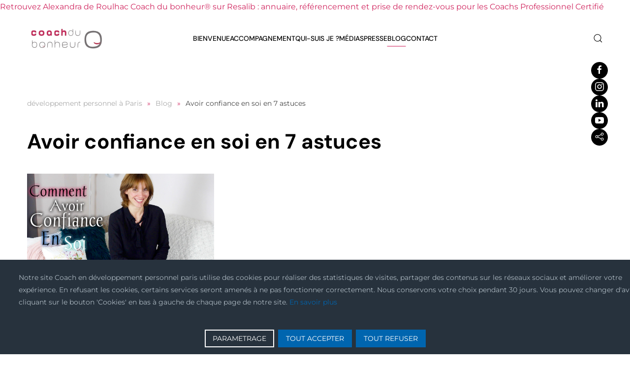

--- FILE ---
content_type: text/html; charset=utf-8
request_url: https://coachdubonheur.com/chroniques/176-avoir-confiance-en-soi-en-7-astuces.html
body_size: 9694
content:
<!DOCTYPE html>
<html lang="fr-fr" dir="ltr">
    <head>
        <meta name="viewport" content="width=device-width, initial-scale=1">
        <link rel="icon" href="/images/ebookico.png" sizes="any">
                <link rel="apple-touch-icon" href="/images/ebookico.png">
        <meta charset="utf-8">
	<meta name="rights" content="Copyright">
	<meta name="author" content="De Roulhac">
	<meta name="description" content="Coaching développement personnel à Paris confiance en soi, yoga ,École du Bonheur ,Coaching particuliers et entreprises ,développer sa confiance en soi, le bien">
	<meta name="generator" content="Joomla! - Open Source Content Management">
	<title>Avoir confiance en soi en 7 astuces</title>
	<link href="https://coachdubonheur.com/component/search/?layout=blog&amp;id=176&amp;format=opensearch&amp;Itemid=700&amp;catid=7" rel="search" title="Valider Coach en développement personnel paris" type="application/opensearchdescription+xml">
<link href="/media/vendor/joomla-custom-elements/css/joomla-alert.min.css?0.4.1" rel="stylesheet">
	<link href="/media/system/css/joomla-fontawesome.min.css?4.5.32" rel="preload" as="style" onload="this.onload=null;this.rel='stylesheet'">
	<link href="/templates/yootheme/css/theme.11.css?1763220921" rel="stylesheet">
	<link href="/templates/yootheme/css/theme.update.css?4.5.32" rel="stylesheet">
	<link href="https://coachdubonheur.com/media/mod_advanced_cookies/css/style_front-end.css" rel="stylesheet">
	<style>.hob_banner{bottom : 0!important;-webkit-animation-name: animatedown;-webkit-animation-duration: 0.8s;animation-name: animatedown;animation-duration: 0.8s}</style>
	<style>.hob_banner{background-color: #27323d!important;}</style>
	<style>.text_banner{color:#acb8c1!important;}</style>
	<style>.info_link{color:#0065af!important;}</style>
	<style>#hob_copyright{color:#acb8c1!important;}</style>
	<style>#hob_copyright a{color:#0065af!important;}</style>
	<style>.btn_ok{background-color: #0065af!important;border: 2px solid#0065af!important;color:#ffffff!important;}.btn_ok:hover{filter: opacity(50%);background-color: #0065af!important;border: 2px solid#0065af!important;color:#ffffff!important;}</style>
	<style>.btn_deny{background-color: #0065af!important;border: 2px solid#0065af!important;color:#ffffff!important;}.btn_deny:hover{filter: opacity(50%);background-color: #0065af!important;border: 2px solid#0065af!important;color:#ffffff!important;}</style>
	<style>.btn_settings{background-color: #27323d!important;border: 2px solid#ffffff!important;color:#ffffff!important;}.btn_settings:hover{filter: opacity(50%);background-color: #27323d!important;border: 2px solid#ffffff!important;color:#ffffff!important;}</style>
	<style>#setting_btn{background-color: #0065af!important;border: 2px solid#0065af!important;color:#ffffff!important;}.btn_settings:hover{}</style>
	<style>.hob_modal-header{background-color: #27323d!important;}</style>
	<style>#modalLabel{color:#acb8c1!important;}</style>
	<style>#setting{left: 10px; position: fixed;}</style>
	<style>.hob_modal-content{max-width: 960px;}</style>
<script src="/media/vendor/jquery/js/jquery.min.js?3.7.1"></script>
	<script src="/media/legacy/js/jquery-noconflict.min.js?504da4"></script>
	<script type="application/json" class="joomla-script-options new">{"hobrgpdparams":["1","1","1","1","1","1","1","1","1","1","1","1","1","1","0","1","1"],"hobrgpdexpiration":"30","cookie_validation":false,"service":"[base64]","joomla.jtext":{"ERROR":"Erreur","MESSAGE":"Message","NOTICE":"Annonce","WARNING":"Avertissement","JCLOSE":"Close","JOK":"OK","JOPEN":"Open"},"system.paths":{"root":"","rootFull":"https:\/\/coachdubonheur.com\/","base":"","baseFull":"https:\/\/coachdubonheur.com\/"},"csrf.token":"f4ddc076639cef79a32898f3ae29dee1"}</script>
	<script src="/media/system/js/core.min.js?a3d8f8"></script>
	<script src="/media/vendor/webcomponentsjs/js/webcomponents-bundle.min.js?2.8.0" nomodule defer></script>
	<script src="/media/system/js/joomla-hidden-mail.min.js?80d9c7" type="module"></script>
	<script src="/media/system/js/messages.min.js?9a4811" type="module"></script>
	<script src="/templates/yootheme/vendor/assets/uikit/dist/js/uikit.min.js?4.5.32"></script>
	<script src="/templates/yootheme/vendor/assets/uikit/dist/js/uikit-icons-framerate.min.js?4.5.32"></script>
	<script src="/templates/yootheme/js/theme.js?4.5.32"></script>
	<script src="https://NotAllowedScript691fc7e02f3f1www.google.com/NotAllowedScript691fc7e033e15recaptcha/api.js?render=6Ld3EpcmAAAAAJjOYeSJAvR4e23WEtihOeMWhuTa"></script>
	<script src="https://coachdubonheur.com/media/mod_advanced_cookies/js/hobrgpdscript.js"></script>
	<script type="application/ld+json">{"@context":"https://schema.org","@graph":[{"@type":"Organization","@id":"https://coachdubonheur.com/#/schema/Organization/base","name":"Coach en développement personnel paris","url":"https://coachdubonheur.com/"},{"@type":"WebSite","@id":"https://coachdubonheur.com/#/schema/WebSite/base","url":"https://coachdubonheur.com/","name":"Coach en développement personnel paris","publisher":{"@id":"https://coachdubonheur.com/#/schema/Organization/base"}},{"@type":"WebPage","@id":"https://coachdubonheur.com/#/schema/WebPage/base","url":"https://coachdubonheur.com/chroniques/176-avoir-confiance-en-soi-en-7-astuces.html","name":"Avoir confiance en soi en 7 astuces","description":"Coaching développement personnel à Paris confiance en soi, yoga ,École du Bonheur ,Coaching particuliers et entreprises ,développer sa confiance en soi, le bien","isPartOf":{"@id":"https://coachdubonheur.com/#/schema/WebSite/base"},"about":{"@id":"https://coachdubonheur.com/#/schema/Organization/base"},"inLanguage":"fr-FR"},{"@type":"Article","@id":"https://coachdubonheur.com/#/schema/com_content/article/176","name":"Avoir confiance en soi en 7 astuces","headline":"Avoir confiance en soi en 7 astuces","inLanguage":"fr-FR","isPartOf":{"@id":"https://coachdubonheur.com/#/schema/WebPage/base"}}]}</script>
	<script>window.yootheme ||= {}; var $theme = yootheme.theme = {"i18n":{"close":{"label":"Fermer"},"totop":{"label":"Retour en haut"},"marker":{"label":"Ouvrir"},"navbarToggleIcon":{"label":"Ouvrir le Menu"},"paginationPrevious":{"label":"Page pr\u00e9c\u00e9dente"},"paginationNext":{"label":"Page suivante"},"searchIcon":{"toggle":"Ouvrir la recherche","submit":"Soumettre la recherche"},"slider":{"next":"Diapo suivante","previous":"Diapo pr\u00e9c\u00e9dente","slideX":"Diapositive %s","slideLabel":"%s sur %s"},"slideshow":{"next":"Diapo suivante","previous":"Diapo pr\u00e9c\u00e9dente","slideX":"Diapositive %s","slideLabel":"%s sur %s"},"lightboxPanel":{"next":"Diapo suivante","previous":"Diapo pr\u00e9c\u00e9dente","slideLabel":"%s sur %s","close":"Fermer"}}};</script>
	<script type="application/ld+json">{"@context":"https://schema.org","@type":"BreadcrumbList","itemListElement":[{"@type":"ListItem","position":1,"item":{"@type":"WebPage","@id":"index.php?Itemid=101","name":"développement personnel à Paris"}},{"@type":"ListItem","position":2,"item":{"@type":"WebPage","@id":"index.php?option=com_content&view=category&layout=blog&id=7&Itemid=700","name":"Blog"}},{"@type":"ListItem","position":3,"item":{"name":"Avoir confiance en soi en 7 astuces"}}],"@id":"https://coachdubonheur.com/#/schema/BreadcrumbList/0"}</script>
	<script>if (typeof window.grecaptcha !== 'undefined') { grecaptcha.ready(function() { grecaptcha.execute("6Ld3EpcmAAAAAJjOYeSJAvR4e23WEtihOeMWhuTa", {action:'homepage'});}); }</script>
	<!-- RESALIB BADGE -->
    <script>(function(d, s, id) {
    var js, fjs = d.getElementsByTagName(s)[0];
    if (d.getElementById(id)) return;
    js = d.createElement(s); js.id = id;
    js.src = "https://www.resalib.fr/script/110734/badge.js";
    fjs.parentNode.insertBefore(js, fjs);
    }(document, "script", "resalib-sdk"));
    </script>
    <div class="rlb-badge bottom-right">
    <a target="_blank" href="https://www.resalib.fr/praticien/110734-alexandra-de-roulhac-coach-du-bonheur-coach-professionnel-certifie-boulogne-billancourt">Retrouvez Alexandra de Roulhac Coach du bonheur® sur Resalib : annuaire, référencement et prise de rendez-vous pour les Coachs Professionnel Certifié</a>
    </div>
    <!-- RESALIB BADGE -->

    </head>
    <body class="">

        <div class="uk-hidden-visually uk-notification uk-notification-top-left uk-width-auto">
            <div class="uk-notification-message">
                <a href="#tm-main" class="uk-link-reset">Accéder au contenu principal</a>
            </div>
        </div>

        
        
        <div class="tm-page">

                        


<header class="tm-header-mobile uk-hidden@m">


        <div uk-sticky show-on-up animation="uk-animation-slide-top" cls-active="uk-navbar-sticky" sel-target=".uk-navbar-container">
    
        <div class="uk-navbar-container">

            <div class="uk-container uk-container-expand">
                <nav class="uk-navbar" uk-navbar="{&quot;align&quot;:&quot;right&quot;,&quot;container&quot;:&quot;.tm-header-mobile &gt; [uk-sticky]&quot;,&quot;boundary&quot;:&quot;.tm-header-mobile .uk-navbar-container&quot;,&quot;target-y&quot;:&quot;.tm-header-mobile .uk-navbar-container&quot;,&quot;dropbar&quot;:true,&quot;dropbar-anchor&quot;:&quot;.tm-header-mobile .uk-navbar-container&quot;,&quot;dropbar-transparent-mode&quot;:&quot;remove&quot;}">

                                        <div class="uk-navbar-left ">

                        
                                                    <a uk-toggle href="#tm-dialog-mobile" class="uk-navbar-toggle uk-navbar-toggle-animate">

        
        <div uk-navbar-toggle-icon></div>

                <span class="uk-margin-small-left uk-text-middle">Menu</span>
        
    </a>
                        
                        
                    </div>
                    
                                        <div class="uk-navbar-center">

                                                    <a href="https://coachdubonheur.com/" aria-label="Retour Accueil" class="uk-logo uk-navbar-item">
    <picture>
<source type="image/webp" srcset="/templates/yootheme/cache/e0/Logo_PNG_-e0e525df.webp 160w" sizes="(min-width: 160px) 160px">
<img alt loading="eager" src="/templates/yootheme/cache/57/Logo_PNG_-5721c154.png" width="160" height="57">
</picture></a>
                        
                        
                    </div>
                    
                    
                </nav>
            </div>

        </div>

        </div>
    



    
    
        <div id="tm-dialog-mobile" class="uk-dropbar uk-dropbar-top" uk-drop="{&quot;clsDrop&quot;:&quot;uk-dropbar&quot;,&quot;flip&quot;:&quot;false&quot;,&quot;container&quot;:&quot;.tm-header-mobile &gt; [uk-sticky]&quot;,&quot;target-y&quot;:&quot;.tm-header-mobile .uk-navbar-container&quot;,&quot;mode&quot;:&quot;click&quot;,&quot;target-x&quot;:&quot;.tm-header-mobile .uk-navbar-container&quot;,&quot;stretch&quot;:true,&quot;pos&quot;:&quot;bottom-left&quot;,&quot;bgScroll&quot;:&quot;false&quot;,&quot;animation&quot;:&quot;reveal-top&quot;,&quot;animateOut&quot;:true,&quot;duration&quot;:300,&quot;toggle&quot;:&quot;false&quot;}">

        <div class="tm-height-min-1-1 uk-flex uk-flex-column">

            
                        <div class="uk-margin-auto-bottom">
                
<div class="uk-grid uk-child-width-1-1" uk-grid>    <div>
<div class="uk-panel" id="module-menu-dialog-mobile">

    
    
<ul class="uk-nav uk-nav-default">
    
	<li class="item-101"><a href="/">Bienvenue</a></li>
	<li class="item-656 uk-parent"><a href="/accompagnement.html">Accompagnement</a>
	<ul class="uk-nav-sub">

		<li class="item-658"><a href="/accompagnement/coaching-particulier.html">Particulier</a></li>
		<li class="item-659"><a href="/accompagnement/coaching-entreprise.html">Entreprise</a></li>
		<li class="item-657"><a href="/accompagnement/formation-coaching.html">Formation aux méthodes</a></li>
		<li class="item-697"><a href="/accompagnement/disc®-et-forces-motrices.html">DISC® et Forces Motrices</a></li></ul></li>
	<li class="item-136"><a href="/alexandra-de-roulhac-coach-developpement-personnel-bonheur.html">Qui-suis je ?</a></li>
	<li class="item-698"><a href="/médias.html">Médias</a></li>
	<li class="item-225"><a href="/presse.html">Presse</a></li>
	<li class="item-700 uk-active"><a href="/chroniques.html">Blog</a></li>
	<li class="item-699"><a href="/contact.html">Contact</a></li></ul>

</div>
</div>    <div>
<div class="uk-panel" id="module-tm-4">

    
    

    <form id="search-tm-4" action="/chroniques/176-avoir-confiance-en-soi-en-7-astuces.html" method="post" role="search" class="uk-search uk-search-default uk-width-1-1"><span uk-search-icon></span><input name="searchword" placeholder="Rechercher" minlength="3" aria-label="Rechercher" type="search" class="uk-search-input"><input type="hidden" name="task" value="search"><input type="hidden" name="option" value="com_search"><input type="hidden" name="Itemid" value="700"></form>
    

</div>
</div>    <div>
<div class="uk-panel" id="module-tm-6">

    
    <ul class="uk-grid uk-flex-inline uk-flex-middle uk-flex-nowrap uk-grid-small">                    <li><a href="https://www.NotAllowedScript691fc7e03441bfacebook.com/groups/150249175720299" class="uk-preserve-width uk-icon-button" rel="noreferrer" target="_blank"><span uk-icon="icon: facebook;"></span></a></li>
                    <li><a href="https://www.NotAllowedScript691fc7e034c49instagram.com/coachdubonheur/" class="uk-preserve-width uk-icon-button" rel="noreferrer" target="_blank"><span uk-icon="icon: instagram;"></span></a></li>
                    <li><a href="https://www.NotAllowedScript691fc7e034744linkedin.com/in/alexandra-de-roulhac-51ab243b/" class="uk-preserve-width uk-icon-button" rel="noreferrer" target="_blank"><span uk-icon="icon: linkedin;"></span></a></li>
                    <li><a href="https://www.youtube.com/channel/UC97yDfERfOpSoAkZe8RKWiQ" class="uk-preserve-width uk-icon-button" rel="noreferrer" target="_blank"><span uk-icon="icon: youtube;"></span></a></li>
                    <li><a href="https://calendly.com/alexandraderoulhac/session-offerte-pour-comprendre-vos-besoins" class="uk-preserve-width uk-icon-button" rel="noreferrer" target="_blank"><span uk-icon="icon: social;"></span></a></li>
            </ul>
</div>
</div></div>
            </div>
            
            
        </div>

    </div>
    

</header>


<div class="tm-toolbar tm-toolbar-default uk-visible@m">
    <div class="uk-container uk-flex uk-flex-middle">

        
                <div class="uk-margin-auto-left">
            <div class="uk-grid-medium uk-child-width-auto uk-flex-middle" uk-grid="margin: uk-margin-small-top">
                <div>
<div class="uk-panel" id="module-tm-5">

    
    <ul class="uk-grid uk-flex-inline uk-flex-middle uk-flex-nowrap uk-grid-small">                    <li><a href="https://www.NotAllowedScript691fc7e03441bfacebook.com/groups/150249175720299" class="uk-preserve-width uk-icon-button" rel="noreferrer" target="_blank"><span uk-icon="icon: facebook; width: 20; height: 20;"></span></a></li>
                    <li><a href="https://www.NotAllowedScript691fc7e034c49instagram.com/coachdubonheur/" class="uk-preserve-width uk-icon-button" rel="noreferrer" target="_blank"><span uk-icon="icon: instagram; width: 20; height: 20;"></span></a></li>
                    <li><a href="https://www.NotAllowedScript691fc7e034744linkedin.com/in/alexandra-de-roulhac-51ab243b/" class="uk-preserve-width uk-icon-button" rel="noreferrer" target="_blank"><span uk-icon="icon: linkedin; width: 20; height: 20;"></span></a></li>
                    <li><a href="https://www.youtube.com/channel/UC97yDfERfOpSoAkZe8RKWiQ" class="uk-preserve-width uk-icon-button" rel="noreferrer" target="_blank"><span uk-icon="icon: youtube; width: 20; height: 20;"></span></a></li>
                    <li><a href="https://calendly.com/alexandraderoulhac/session-offerte-pour-comprendre-vos-besoins" class="uk-preserve-width uk-icon-button" rel="noreferrer" target="_blank"><span uk-icon="icon: social; width: 20; height: 20;"></span></a></li>
            </ul>
</div>
</div>
            </div>
        </div>
        
    </div>
</div>

<header class="tm-header uk-visible@m">



        <div uk-sticky media="@m" cls-active="uk-navbar-sticky" sel-target=".uk-navbar-container">
    
        <div class="uk-navbar-container">

            <div class="uk-container uk-container-expand">
                <nav class="uk-navbar" uk-navbar="{&quot;align&quot;:&quot;right&quot;,&quot;container&quot;:&quot;.tm-header &gt; [uk-sticky]&quot;,&quot;boundary&quot;:&quot;.tm-header .uk-navbar-container&quot;,&quot;target-y&quot;:&quot;.tm-header .uk-navbar-container&quot;,&quot;dropbar&quot;:true,&quot;dropbar-anchor&quot;:&quot;.tm-header .uk-navbar-container&quot;,&quot;dropbar-transparent-mode&quot;:&quot;remove&quot;}">

                                        <div class="uk-navbar-left ">

                                                    <a href="https://coachdubonheur.com/" aria-label="Retour Accueil" class="uk-logo uk-navbar-item">
    <picture>
<source type="image/webp" srcset="/templates/yootheme/cache/e0/Logo_PNG_-e0e525df.webp 160w" sizes="(min-width: 160px) 160px">
<img alt loading="eager" src="/templates/yootheme/cache/57/Logo_PNG_-5721c154.png" width="160" height="57">
</picture></a>
                        
                        
                        
                    </div>
                    
                                        <div class="uk-navbar-center">

                        
                                                    
<ul class="uk-navbar-nav">
    
	<li class="item-101"><a href="/">Bienvenue</a></li>
	<li class="item-656 uk-parent"><a href="/accompagnement.html">Accompagnement</a>
	<div class="uk-drop uk-navbar-dropdown" pos="bottom-left"><div><ul class="uk-nav uk-navbar-dropdown-nav">

		<li class="item-658"><a href="/accompagnement/coaching-particulier.html">Particulier</a></li>
		<li class="item-659"><a href="/accompagnement/coaching-entreprise.html">Entreprise</a></li>
		<li class="item-657"><a href="/accompagnement/formation-coaching.html">Formation aux méthodes</a></li>
		<li class="item-697"><a href="/accompagnement/disc®-et-forces-motrices.html">DISC® et Forces Motrices</a></li></ul></div></div></li>
	<li class="item-136"><a href="/alexandra-de-roulhac-coach-developpement-personnel-bonheur.html">Qui-suis je ?</a></li>
	<li class="item-698"><a href="/médias.html">Médias</a></li>
	<li class="item-225"><a href="/presse.html">Presse</a></li>
	<li class="item-700 uk-active"><a href="/chroniques.html">Blog</a></li>
	<li class="item-699"><a href="/contact.html">Contact</a></li></ul>

                        
                    </div>
                    
                                        <div class="uk-navbar-right">

                        
                                                    

    <a class="uk-navbar-toggle" id="module-tm-3" href="#search-tm-3-search" uk-search-icon uk-toggle></a>

    <div uk-modal id="search-tm-3-search" class="uk-modal">
        <div class="uk-modal-dialog uk-modal-body">

            
            
                <form id="search-tm-3" action="/chroniques/176-avoir-confiance-en-soi-en-7-astuces.html" method="post" role="search" class="uk-search uk-width-1-1 uk-search-medium"><span uk-search-icon></span><input name="searchword" placeholder="Rechercher" minlength="3" aria-label="Rechercher" type="search" class="uk-search-input" autofocus><input type="hidden" name="task" value="search"><input type="hidden" name="option" value="com_search"><input type="hidden" name="Itemid" value="700"></form>
                
            
        </div>
    </div>


                        
                    </div>
                    
                </nav>
            </div>

        </div>

        </div>
    







</header>

            
            

            <main id="tm-main"  class="tm-main uk-section uk-section-default" uk-height-viewport="expand: true">

                                <div class="uk-container">

                    
                                                            

<nav class="uk-margin-medium-bottom" aria-label="Fil d'ariane">
    <ul class="uk-breadcrumb">
    
            <li>            <a href="/"><span>développement personnel à Paris</span></a>
            </li>    
            <li>            <a href="/chroniques.html"><span>Blog</span></a>
            </li>    
            <li>            <span aria-current="page">Avoir confiance en soi en 7 astuces</span>            </li>    
    </ul>
</nav>
                            
                
                <div id="system-message-container" aria-live="polite"></div>

                
<article id="article-176" class="uk-article" data-permalink="https://coachdubonheur.com/chroniques/176-avoir-confiance-en-soi-en-7-astuces.html" typeof="Article" vocab="https://schema.org/">

    <meta property="name" content="Avoir confiance en soi en 7 astuces">
    <meta property="author" typeof="Person" content="De Roulhac">
    <meta property="dateModified" content="2023-03-22T11:44:46+01:00">
    <meta property="datePublished" content="2016-05-11T06:00:09+02:00">
    <meta class="uk-margin-remove-adjacent" property="articleSection" content="Blog Coach du Bonheur">

    
    
                        
                    <h1 property="headline" class="uk-margin-large-top uk-margin-remove-bottom uk-article-title">
                Avoir confiance en soi en 7 astuces            </h1>
        
        
        
        
            
            
            
        
        
                <div  class="uk-margin-medium-top" property="text">

            
                            
<p><img src="/images/pizap.com14629008647691.jpg" alt="" width="380" height="213" /><br /><br /><span style="font-size: 14pt;">Qu’est-ce que la confiance en soi ? C’est d’abord croire en ses capacités !</span><br /><span style="font-size: 14pt;">La confiance en soi est une composante du bonheur.</span><br /><span style="font-size: 14pt;">On en a tous, mais chacun à des niveaux différents, et pour des sujets différents.</span></p>
<p><span style="font-size: 14pt;">Cela vous parle, vous désirez avoir confiance en vous ? </span><br /><span style="font-size: 14pt;"><em><strong>La confiance en soi, c’est comme un muscle, ça se travaille ! Alors au boulot !</strong></em></span><br /><span style="font-size: 14pt;">Découvrez au plus vite <a href="https://www.youtube.com/watch?v=5QtYDoF7hiw">cette vidéo</a> avec 7 astuces pour avoir confiance en soi ! </span><br /><br /><span style="font-size: 14pt;">Le bonheur ça s’apprend, le bonheur ça se vit.</span></p>
<p><span style="font-size: 14pt;">Ensemble, cultivons votre bonheur !</span><br /><span style="font-size: 14pt;"><a href="https://www.youtube.com/watch?v=5QtYDoF7hiw&amp;feature=share">Cliquez sur ma vidéo</a> pour gagner en confiance. Pour la visualiser, cliquer<a href="https://www.youtube.com/watch?v=5QtYDoF7hiw&amp;feature=share"> ICI</a>, merci ! Et si vous aimez, likez sur youtube et abonnez vous à ma chaine, cela m'encouragera à en faire d'autres</span></p>             
        </div>
        
        
        
        
        
        
        
    
</article>


                
                        
                </div>
                
            </main>

            
<div class="tm-bottom uk-section-default uk-section uk-padding-remove-top uk-padding-remove-bottom">

    
        
        
        
                        <div class="uk-container">
            
                
<div class="uk-panel" id="module-156">

    
    
<div class="custom">
    
    <div id="cookie_banner" class="hob_banner">
        <div class="block_1">
            <p class="text_banner">Notre site Coach en développement personnel paris utilise des cookies pour réaliser des statistiques de visites, partager des contenus sur les réseaux sociaux et améliorer votre expérience. En refusant les cookies, certains services seront amenés à ne pas fonctionner correctement. Nous conservons votre choix pendant 30 jours. Vous pouvez changer d&#039;avis en cliquant sur le bouton &#039;Cookies&#039; en bas à gauche de chaque page de notre site. <a class="info_link" href="#">En savoir plus</a></p><br/>
        </div>
        <div class="block_2">
            <button id="hob_Modal_btn" class="button_custom btn_settings"
                    class="button_custom btn_settings">PARAMETRAGE</button>

            <button id="accept_all_g"
                    class="button_custom btn_ok">TOUT ACCEPTER</button>
            <button id="refuse_all_g" class="button_custom btn_deny"
                    aria-hidden="true">TOUT REFUSER</button>
        </div>
    </div>
    <div id="setting">
        <button id="setting_btn" class="button_custom">
            COOKIES        </button>
    </div>
    </div>
<!-- The Modal -->
<div id="hob_Modal" class="hob_modal">

    <!-- Modal content -->
    <div class="hob_modal-content">
        <div class="hob_modal-header">
            <h3 id="modalLabel">Paramétrages de cookies</h3>
            <span class="hob_close">&times;</span>
        </div>
        <div class="hob_modal-body">
            <div class="tab">
                <button class="tablinks" onclick="openCookie(event, 'cookies1')"
                        id="defaultOpen">Cookies fonctionnels                </button>
                <button class="tablinks"
                        onclick="openCookie(event, 'cookies2')">Mesure d"'"audience</button>
                <button class="tablinks"
                        onclick="openCookie(event, 'cookies3')">Contenus interactifs</button>
                <button class="tablinks"
                        onclick="openCookie(event, 'cookies4')">Réseaux sociaux/Vidéos</button>
                <button class="tablinks"
                        onclick="openCookie(event, 'cookies5')">Autres cookies</button>
                                                    <button class="tablinks"
                            onclick="openCookie(event, 'cookies6')">Session</button>
            </div>

            <div id="cookies1" class="tabcontent">
                <h3>Cookies fonctionnels</h3>
                <div><p>Ce site utilise des cookies pour assurer son bon fonctionnement et ne peuvent pas être désactivés de nos systèmes. Nous ne les utilisons pas à des fins publicitaires. Si ces cookies sont bloqués, certaines parties du site ne pourront pas fonctionner. Merci</p></div>

                    <span style="display: none;" class="switch">
                    <input style="display: none;" id="param_switch_1" hidden checked type="checkbox"/>
                    <label style="display: none;" for="param_switch_1" hidden class="hob_modal_slider round"></label>
                    </span>
            </div>

            <div id="cookies2" class="tabcontent">
                <h3>Mesure d"'"audience</h3>
                <p><p>Ce site utilise des cookies de mesure et d’analyse d’audience, tels que Google Analytics et Google Ads, afin d’évaluer et d’améliorer notre site internet.</p></p>
                    <span class="switch">
                        <input id="param_switch_2" type="checkbox"/>
                    <label for="param_switch_2" class="hob_modal_slider round"></label>
                    </span>
                <ul class="unstyled service_list">                        <li class="service_intro">Google Analytics <button type="button" class="btn hob_googleanalytics">+</button>
                            <div style="display: none;" id="hob_googleanalytics" class="collapse_text"> <br/>
                            	<a style="color: #0065af!important;" href="https://policies.google.com/technologies/cookies?hl=fr">
                            		Voir le site officiel                            	</a>
                            </div>
                        </li>
                                        	                        <li class="service_intro">&#71;oogle Ads <button type="button" class="btn hob_googleads">+</button>
							<div style="display: none;" id="hob_googleads" class="collapse_text"> <br/>
                            	<a style="color: #0065af!important;" href="https://policies.google.com/technologies/cookies?hl=fr">
                            		Voir le site officiel                            	</a>
                            </div>
                        </li>
                                     </ul>
            </div>
            <div id="cookies3" class="tabcontent">
                <h3>Contenus interactifs</h3>
                <p><p>Ce site utilise des composants tiers, tels que NotAllowedScript691fc7e033e15ReCAPTCHA, Google NotAllowedScript691fc7e033b11Maps, MailChimp ou Calameo, qui peuvent déposer des cookies sur votre machine. Si vous décider de bloquer un composant, le contenu ne s’affichera pas</p></p>
                <div>
                    <span class="switch">
                        <input id="param_switch_3" type="checkbox"/>
                        <label for="param_switch_3" class="hob_modal_slider round"></label>
                    </span>
                </div>
                <ul class="unstyled service_list"><li class="service_intro">&#71;oogle &#77;aps 
                                                   <button type="button" class="btn hob_google_maps">+</button>
                                                   <div style="display: none;" id="hob_google_maps" class="collapse_text"> Pour en savoir plus, cliquez sur le lien. <br/>
                                                   <a style="color: #0065af!important;" href="https://policies.google.com/technologies/cookies?hl=fr">Voir le site officiel</a>
                                                   </div>
                                                   </li><li class="service_intro">Calameo 
                                                 <button type="button" class="btn hob_calameo" >+</button>
                                                   <div style="display: none;" id="hob_calameo" class="collapse_text"> Pour en savoir plus, cliquez sur le lien.<br/>
                                                    <a style="color: #0065af!important;" href="https://fr.NotAllowedScript691fc7e033ceecalameo.com/privacy#what">Voir le site officiel</a></div></li><li class="service_intro">re&#67;aptcha V2
                                                 <button type="button" class="btn hob_recaptchav2">+</button>
                                                   <div style="display: none;" id="hob_recaptchav2" class="collapse_text"> Pour en savoir plus, cliquez sur le lien.<br/>
                                                   <a style="color: #0065af!important;" href="https://policies.google.com/technologies/cookies?hl=fr">Voir le site officiel</a></div></li><li class="service_intro">re&#67;aptcha V3 <button type="button" class="btn hob_recaptchav3">+</button>
                                                   <div style="display: none;" id="hob_recaptchav3" class="collapse_text"> Pour en savoir plus, cliquez sur le lien.<br/>
                                                   <a style="color: #0065af!important;" href="https://policies.google.com/technologies/cookies?hl=fr">Voir le site officiel</a> </div></li><li class="service_intro">ChatBot <button type="button" class="btn hob_chatbot">+</button>
                                                   <div style="display: none;" id="hob_chatbot" class="collapse_text"> Texte de description ChatBot </div></li><li class="service_intro">MailChimp <button type="button" class="btn hob_mailchimp">+</button>
                                                   <div style="display: none;" id="hob_mailchimp" class="collapse_text"> Pour en savoir plus, cliquez sur le lien.<br/>
                                                    <a style="color: #0065af!important;" href="https://NotAllowedScript691fc7e034342mailchimp.com/legal/privacy/">Voir le site officiel</a></div></li></ul>

            </div>
            <div id="cookies4" class="tabcontent">
                <h3>Réseaux sociaux/Vidéos</h3>
                <p><p>Des plug-ins de réseaux sociaux et de vidéos, qui exploitent des cookies, sont présents sur ce site web. Ils permettent d’améliorer la convivialité et la promotion du site grâce à différentes interactions sociales.</p></p>
                <div>
                    <span class="switch">
                        <input id="param_switch_4" type="checkbox"/>
                        <label for="param_switch_4" class="hob_modal_slider round"></label>
                    </span>
                </div>
                <ul class="unstyled service_list"><li class="service_intro">Facebook
                                                    <button type="button" class="btn hob_facebook">+</button>
                                                       <div style="display: none;" id="hob_facebook" class="collapse_text"> Pour en savoir plus, cliquez sur le lien.<br/>
                                                       <a style="color: #0065af!important;" href="https://www.NotAllowedScript691fc7e03441bfacebook.com/policies/cookies/">Voir le site officiel</a></div></li><li class="service_intro">Twitter
                                                    <button type="button" class="btn hob_twitter">+</button>
                                                       <div style="display: none;" id="hob_twitter" class="collapse_text"> Pour en savoir plus, cliquez sur le lien.<br/>
                                                        <a style="color: #0065af!important;" href="https://help.NotAllowedScript691fc7e034863twitter.com/fr/rules-and-policies/twitter-cookies">Voir le site officiel</a></div></li><li class="service_intro">&#71;ooglePlus
                                                    <button type="button" class="btn hob_googleplus">+</button>
                                                       <div style="display: none;" id="hob_googleplus" class="collapse_text"> Pour en savoir plus, cliquez sur le lien.<br/>
                                                       <a style="color: #0065af!important;" href="https://policies.google.com/technologies/cookies?hl=fr">Voir le site officiel</a> </div></li><li class="service_intro">LinkedIn
                                                    <button type="button" class="btn hob_linkedin">+</button>
                                                       <div style="display: none;" id="hob_linkedin" class="collapse_text"> Pour en savoir plus, cliquez sur le lien.<br/>
                                                        <a style="color: #0065af!important;" href="https://www.NotAllowedScript691fc7e034744linkedin.com/legal/cookie-policy">Voir le site officiel</a></div></li><li class="service_intro">Pinterest
                                                    <button type="button" class="btn hob_pintrest">+</button>
                                                       <div style="display: none;" id="hob_pintrest" class="collapse_text"> Pour en savoir plus, cliquez sur le lien.<br/>
                                                       <a style="color: #0065af!important;" href="https://policy.NotAllowedScript691fc7e034ddfpinterest.com/fr/cookies">Voir le site officiel</a></div></li><li class="service_intro">Instagram
                                                    <button type="button" class="btn hob_instagram">+</button>
                                                       <div style="display: none;" id="hob_instagram" class="collapse_text"> Pour en savoir plus, cliquez sur le lien.<br/>
                                                        <a style="color: #0065af!important;" href="https://help.NotAllowedScript691fc7e034c49instagram.com/1896641480634370">Voir le site officiel</a></div></li><li class="service_intro">Vimeo
                                                    <button type="button" class="btn hob_vimeo">+</button>
                                                       <div style="display: none;" id="hob_vimeo" class="collapse_text"> Pour en savoir plus, cliquez sur le lien.<br/>
                                                        <a style="color: #0065af!important;" href="https://NotAllowedScript691fc7e034f0dvimeo.com/cookie_policy">Voir le site officiel</a></div></li><li class="service_intro">Dailymotion
                                                    <button type="button" class="btn hob_dailymotion">+</button>
                                                       <div style="display: none;" id="hob_dailymotion" class="collapse_text"> Pour en savoir plus, cliquez sur le lien.<br/>
                                                       <a style="color: #0065af!important;" href="https://www.NotAllowedScript691fc7e035007dailymotion.com/legal/cookiemanagement">Voir le site officiel</a></div></li></ul>
            </div>
            

            <div id="cookies6" class="tabcontent">
                <div>
                <h3>Session</h3>
                </div>
                <div>
                    <div class="alert alert-warning">
                                <button type="button" class="close" data-dismiss="alert">&times;</button>
                               Veuillez vous connecter pour voir vos activités "!"
                              </div>                </div>
            </div>

            <div id="cookies5" class="tabcontent">
                <h3>Autres cookies</h3>
                <p><p>Ce site web utilise un certain nombre de cookies pour gérer, par exemple, les sessions utilisateurs.</p></p>
                <span class="switch">
                    <input id="param_switch_5" type="checkbox"/>
                    <label for="param_switch_5" class="hob_modal_slider round"></label>
                </span>
            </div>
        </div>
        
        <div id="hob_feet" class="hob_modal-footer">
            <button id="accept_all"
                    class="button_custom accepter_tous">Accepter tous cookies</button>
            <button id="refuse_all" class="button_custom refuse_tous"
                    aria-hidden="true">Refuser tous cookies</button>
            <button id="validation"
                    class="button_custom valider">Valider</button>
        </div>
    </div>
</div>
<script>
    function openCookie(evt, cookieName) {
        var i;
        var tabcontent = document.getElementsByClassName("tabcontent");
        for (i = 0; i < tabcontent.length; i++) {
            tabcontent[i].style.display = "none";
        }
        var tablinks = document.getElementsByClassName("tablinks");
        for (i = 0; i < tablinks.length; i++) {
            tablinks[i].className = tablinks[i].className.replace(" active", "");
        }
        document.getElementById(cookieName).style.display = "block";
        evt.currentTarget.className += " active";
    }
    document.getElementById('cookies1').style.display = "block";
</script>
</div>

                        </div>
            
        
    
</div>


                        <footer>
                <!-- Builder #footer -->
<div class="uk-section-default uk-section uk-padding-remove-vertical">
    
        
        
        
            
                                <div class="uk-container uk-container-large">                
                    <div class="uk-grid tm-grid-expand uk-grid-large uk-grid-margin-large" uk-grid>
<div class="uk-width-1-2@s uk-width-1-4@m">
    
        
            
            
            
                
                    
<div class="uk-h6">        À Propos    </div>
<ul class="uk-list">
    
    
                <li class="el-item">            
        <a href="/alexandra-de-roulhac-coach-developpement-personnel-bonheur.html" class="uk-link-toggle">    
        <div class="uk-grid uk-grid-small uk-child-width-expand uk-flex-nowrap uk-flex-middle">            <div class="uk-width-auto uk-link-text"><span class="el-image" uk-icon="icon: happy;"></span></div>            <div>
                <div class="el-content uk-panel"><span class="uk-link-text uk-margin-remove-last-child"><p>Qui-suis-je ?</p></span></div>            </div>
        </div>
        </a>    
        </li>                <li class="el-item">            
        <a href="/contact.html" class="uk-link-toggle">    
        <div class="uk-grid uk-grid-small uk-child-width-expand uk-flex-nowrap uk-flex-middle">            <div class="uk-width-auto uk-link-text"><span class="el-image" uk-icon="icon: file-text;"></span></div>            <div>
                <div class="el-content uk-panel"><span class="uk-link-text uk-margin-remove-last-child"><p>Contact</p></span></div>            </div>
        </div>
        </a>    
        </li>                <li class="el-item">            
        <a href="/médias.html" class="uk-link-toggle">    
        <div class="uk-grid uk-grid-small uk-child-width-expand uk-flex-nowrap uk-flex-middle">            <div class="uk-width-auto uk-link-text"><span class="el-image" uk-icon="icon: commenting;"></span></div>            <div>
                <div class="el-content uk-panel"><span class="uk-link-text uk-margin-remove-last-child"><p>Les medias parle de nous</p></span></div>            </div>
        </div>
        </a>    
        </li>        
    
    
</ul>
                
            
        
    
</div>
<div class="uk-width-1-2@s uk-width-1-4@m">
    
        
            
            
            
                
                    
<div class="uk-h6">        <a class="el-link uk-link-reset" href="/?Itemid=103">Le coaching</a>    </div>
<ul class="uk-list">
    
    
                <li class="el-item">            
        <a href="/accompagnement/coaching-particulier.html" class="uk-link-toggle">    
        <div class="uk-grid uk-grid-small uk-child-width-expand uk-flex-nowrap uk-flex-middle">            <div class="uk-width-auto uk-link-text"><span class="el-image" uk-icon="icon: user;"></span></div>            <div>
                <div class="el-content uk-panel"><span class="uk-link-text uk-margin-remove-last-child"><p>Coaching personnel</p></span></div>            </div>
        </div>
        </a>    
        </li>                <li class="el-item">            
        <a href="/accompagnement/coaching-entreprise.html" class="uk-link-toggle">    
        <div class="uk-grid uk-grid-small uk-child-width-expand uk-flex-nowrap uk-flex-middle">            <div class="uk-width-auto uk-link-text"><span class="el-image" uk-icon="icon: home;"></span></div>            <div>
                <div class="el-content uk-panel"><span class="uk-link-text uk-margin-remove-last-child">Coaching en entreprise</span></div>            </div>
        </div>
        </a>    
        </li>                <li class="el-item">            
        <a href="/accompagnement/formation-coaching.html" class="uk-link-toggle">    
        <div class="uk-grid uk-grid-small uk-child-width-expand uk-flex-nowrap uk-flex-middle">            <div class="uk-width-auto uk-link-text"><span class="el-image" uk-icon="icon: commenting;"></span></div>            <div>
                <div class="el-content uk-panel"><span class="uk-link-text uk-margin-remove-last-child">Formez-vous au coaching</span></div>            </div>
        </div>
        </a>    
        </li>        
    
    
</ul>
                
            
        
    
</div>
<div class="uk-width-1-2@s uk-width-1-4@m">
    
        
            
            
            
                
                    
<div class="uk-h6">        Contact    </div>
<ul class="uk-list">
    
    
                <li class="el-item">            
        <a href="/chroniques/278-contact-coach-du-bonheur.html" class="uk-link-toggle">    
        <div class="uk-grid uk-grid-small uk-child-width-expand uk-flex-nowrap uk-flex-middle">            <div class="uk-width-auto uk-link-text"><span class="el-image" uk-icon="icon: mail;"></span></div>            <div>
                <div class="el-content uk-panel"><span class="uk-link-text uk-margin-remove-last-child"><p><joomla-hidden-mail  is-link="1" is-email="1" first="YWxleGFuZHJh" last="Y29hY2hkdWJvbmhldXIuY29t" text="YWxleGFuZHJhQGNvYWNoZHVib25oZXVyLmNvbQ==" base="" >Cette adresse e-mail est protégée contre les robots spammeurs. Vous devez activer le JavaScript pour la visualiser.</joomla-hidden-mail></p></span></div>            </div>
        </div>
        </a>    
        </li>                <li class="el-item">            
        <a href="/chroniques/278-contact-coach-du-bonheur.html" class="uk-link-toggle">    
        <div class="uk-grid uk-grid-small uk-child-width-expand uk-flex-nowrap uk-flex-middle">            <div class="uk-width-auto uk-link-text"><span class="el-image" uk-icon="icon: receiver;"></span></div>            <div>
                <div class="el-content uk-panel"><span class="uk-link-text uk-margin-remove-last-child"><p>06 35 17 04 96</p></span></div>            </div>
        </div>
        </a>    
        </li>        
    
    
</ul>
                
            
        
    
</div>
<div class="uk-width-1-2@s uk-width-1-4@m">
    
        
            
            
            
                
                    
<div class="uk-h6">        Infos légales    </div>
<ul class="uk-list">
    
    
                <li class="el-item">            
        <a href="/chroniques/304-cgv-conditions-generales-de-ventes.html" target="_blank" class="uk-link-toggle">    
        <div class="uk-grid uk-grid-small uk-child-width-expand uk-flex-nowrap uk-flex-middle">            <div class="uk-width-auto uk-link-text"><span class="el-image" uk-icon="icon: info;"></span></div>            <div>
                <div class="el-content uk-panel"><span class="uk-link-text uk-margin-remove-last-child">CGV</span></div>            </div>
        </div>
        </a>    
        </li>                <li class="el-item">            
        <a href="/chroniques/237-mentions-legales.html" class="uk-link-toggle">    
        <div class="uk-grid uk-grid-small uk-child-width-expand uk-flex-nowrap uk-flex-middle">            <div class="uk-width-auto uk-link-text"><span class="el-image" uk-icon="icon: info;"></span></div>            <div>
                <div class="el-content uk-panel"><span class="uk-link-text uk-margin-remove-last-child">Mentions Légales</span></div>            </div>
        </div>
        </a>    
        </li>        
    
    
</ul>
                
            
        
    
</div></div>
                                </div>                
            
        
    
</div>
<div class="uk-section-muted uk-section">
    
        
        
        
            
                                <div class="uk-container">                
                    <div class="uk-grid-margin uk-container"><div class="uk-grid tm-grid-expand uk-child-width-1-1">
<div class="uk-grid-item-match uk-flex-middle uk-width-1-1">
    
        
            
            
                        <div class="uk-panel uk-width-1-1">            
                
                    
<h2 class="uk-h6 uk-heading-line uk-margin uk-text-center">        <span>A la poursuite du bonheur : </span>
    </h2>
<div class="uk-margin uk-width-xlarge uk-margin-auto uk-text-center@s uk-text-left" uk-scrollspy="target: [uk-scrollspy-class];">    <ul class="uk-child-width-auto uk-grid-small uk-flex-inline uk-flex-middle" uk-grid>
            <li class="el-item">
<a class="el-link uk-icon-link" href="https://www.NotAllowedScript691fc7e03441bfacebook.com/groups/150249175720299" target="_blank" rel="noreferrer"><span uk-icon="icon: facebook; width: 30; height: 30;"></span></a></li>
            <li class="el-item">
<a class="el-link uk-icon-link" href="https://www.NotAllowedScript691fc7e034c49instagram.com/coachdubonheur/?hl=fr" target="_blank" rel="noreferrer"><span uk-icon="icon: instagram; width: 30; height: 30;"></span></a></li>
            <li class="el-item">
<a class="el-link uk-icon-link" href="https://www.NotAllowedScript691fc7e034744linkedin.com/in/alexandra-de-roulhac-51ab243b/" target="_blank" rel="noreferrer"><span uk-icon="icon: linkedin; width: 30; height: 30;"></span></a></li>
            <li class="el-item">
<a class="el-link uk-icon-link" href="https://www.youtube.com/channel/UC97yDfERfOpSoAkZe8RKWiQ" target="_blank" rel="noreferrer"><span uk-icon="icon: youtube; width: 30; height: 30;"></span></a></li>
            <li class="el-item">
<a class="el-link uk-icon-link" href="https://calendly.com/alexandraderoulhac/session-offerte-pour-comprendre-vos-besoins" target="_blank" rel="noreferrer"><span uk-icon="icon: social; width: 30; height: 30;"></span></a></li>
    
    </ul></div><div class="uk-panel uk-margin"><p style="text-align: center;">Copyright 2009-2022</p></div>
                
                        </div>            
        
    
</div></div></div>
                                </div>                
            
        
    
</div>            </footer>
            
        </div>

        
        

    </body>
</html>
